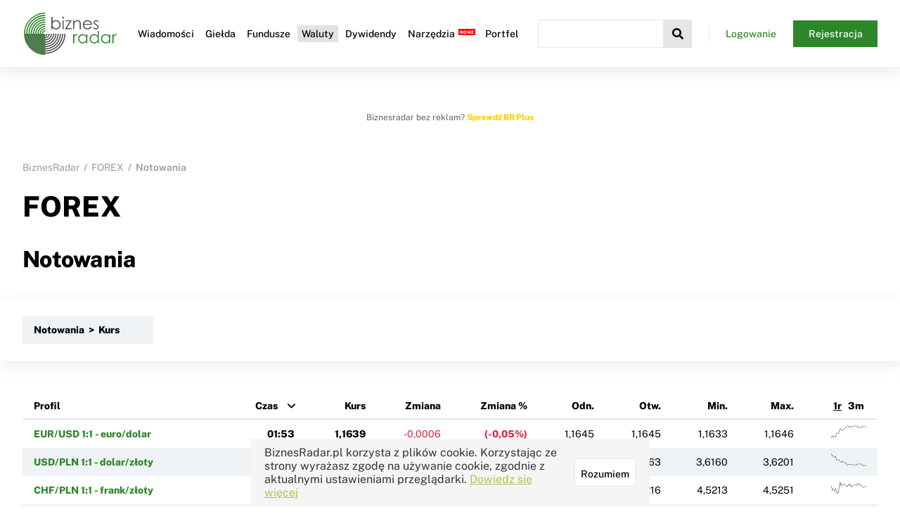

--- FILE ---
content_type: text/html; charset=UTF-8
request_url: https://www.biznesradar.pl/waluty/forex,1,2
body_size: 17198
content:
<!DOCTYPE html>
<html lang="pl">



<head>
    <meta charset="utf-8">
    <meta name="viewport" content="width=device-width, initial-scale=1.0">
    <title>FOREX - Notowania - BiznesRadar.pl</title>
        <meta name="description" content="Aktualne notowania par walutowych FOREX. Tabela z notowaniami. Kursy odświeżane automatycznie.">        <meta name="keywords" content="forex, notowania forex">        <link rel="canonical" href="http://www.biznesradar.pl/waluty/forex">
    <link rel="dns-prefetch" href="//adservice.google.com">
    <link rel="dns-prefetch" href="//adservice.google.pl">
    <link rel="dns-prefetch" href="//googleads.g.doubleclick.net">
    <link rel="dns-prefetch" href="//pagead2.googlesyndication.com">
    <link rel="dns-prefetch" href="//tpc.googlesyndication.com">
    <link rel="dns-prefetch" href="//www.googletagservices.com">
    <link rel="dns-prefetch" href="//connect.facebook.net">
    <link rel="dns-prefetch" href="//www.google-analytics.com">

    <link rel="preconnect" href="https://m.biznesradar.pl">

        <link rel="preload" href="/assets/fonts/gfonts/PublicSansNormalL.woff2" as="font" crossorigin="anonymous">
    <link rel="preload" href="/assets/fonts/gfonts/PublicSansNormalLExt.woff2" as="font" crossorigin="anonymous">
    <link rel="preload" href="/assets/fonts/font-awesome/fa-solid-900.woff2" as="font" crossorigin="anonymous">
    <link rel="preload" href="/assets/fonts/font-awesome/fa-brands-400.woff2" as="font" crossorigin="anonymous">
    <link rel="preload" href="/assets/fonts/font-awesome/fa-regular-400.woff2" as="font" crossorigin="anonymous">

    <link rel="icon" href="/assets/appicons/favicon.ico">
    <link rel="apple-touch-icon" sizes="57x57" href="/assets/appicons/apple-icon-57x57.png">
    <link rel="apple-touch-icon" sizes="60x60" href="/assets/appicons/apple-icon-60x60.png">
    <link rel="apple-touch-icon" sizes="72x72" href="/assets/appicons/apple-icon-72x72.png">
    <link rel="apple-touch-icon" sizes="76x76" href="/assets/appicons/apple-icon-76x76.png">
    <link rel="apple-touch-icon" sizes="114x114" href="/assets/appicons/apple-icon-114x114.png">
    <link rel="apple-touch-icon" sizes="120x120" href="/assets/appicons/apple-icon-120x120.png">
    <link rel="apple-touch-icon" sizes="144x144" href="/assets/appicons/apple-icon-144x144.png">
    <link rel="apple-touch-icon" sizes="152x152" href="/assets/appicons/apple-icon-152x152.png">
    <link rel="apple-touch-icon" sizes="180x180" href="/assets/appicons/apple-icon-180x180.png">
    <link rel="icon" type="image/png" sizes="192x192" href="/assets/appicons/android-icon-192x192.png">
    <link rel="icon" type="image/png" sizes="32x32" href="/assets/appicons/favicon-32x32.png">
    <link rel="icon" type="image/png" sizes="96x96" href="/assets/appicons/favicon-96x96.png">
    <link rel="icon" type="image/png" sizes="16x16" href="/assets/appicons/favicon-16x16.png">
    <link rel="manifest" href="/assets/appicons/manifest.json">
    <meta name="msapplication-TileColor" content="#ffffff">
    <meta name="msapplication-TileImage" content="/assets/appicons/ms-icon-144x144.png">
    <meta name="theme-color" content="#ffffff">
    
    <meta property="og:image"
        content="https://www.biznesradar.pl/assets/gfx/socials_default_img.png">
    <meta property="twitter:image"
        content="https://www.biznesradar.pl/assets/gfx/socials_default_img.png">
        <meta property="og:title" content="FOREX - Notowania">
        <meta property="twitter:title" content="FOREX - Notowania">
    
    
            <link rel="stylesheet" href="/assets/css/style.css?v=20251219-4" media="print" onload="this.media='all'">
            <style>
            body{font-family:'Public Sans', sans-serif;font-size:14px;color:#000;margin:0}::-moz-placeholder{color:#969BAA}::placeholder{color:#969BAA}a,a:visited,a:active{color:#000;text-decoration:none}.link,.link:visited,.link:active{color:#2D8728}.link--underline{text-decoration:underline}h1{font-weight:800;font-size:40px;line-height:48px;margin-top:0}@media (max-width: 1024px){h1{font-size:24px;line-height:32px}}h2{font-weight:800;font-size:32px;line-height:48px;margin:0 0 32px 0}@media (max-width: 1024px){h2{font-size:20px;line-height:32px;margin:0 0 16px 0}}h3{font-weight:800;font-size:28px;line-height:40px;margin-top:0}@media (max-width: 1024px){h3{font-size:18px;line-height:28px}}h4{font-weight:800;font-size:24px;line-height:36px;margin-top:0}@media (max-width: 1024px){h4{font-size:16px;line-height:24px}}h5{font-weight:800;font-size:18px;line-height:28px;margin-top:0}@media (max-width: 1024px){h5{font-size:14px;line-height:24px}}.title--big{font-weight:600;font-size:28px;line-height:40px;margin-top:0}@media (max-width: 1024px){.title--big{font-size:18px;line-height:28px}}.title--medium{font-weight:600;font-size:20px;line-height:30px;margin-top:0}@media (max-width: 1024px){.title--medium{font-size:16px;line-height:28px}}.title--small{font-weight:600;font-size:16px;line-height:24px;margin-top:0}@media (max-width: 1024px){.title--small{font-size:14px;line-height:24px}}select{font-family:'Public Sans', sans-serif;color:#000}button{color:#000}.color--black{color:#000}.color--grey{color:#969BAA}.color--greydark{color:#969BAA}.color--silver{color:#E2E8ED}.color--light{color:#F0F3F6}.color--white{color:#fff}.color--dark-blue{color:#17223E}.color--green{color:#2D8728}.color--light-green{color:rgba(45,135,40,0.1)}.color--red{color:#E0223E}.color--brplus{color:#FFD100}.background--black{background-color:#000}.background--grey{background-color:#969BAA}.background--greydark{background-color:#575C6F}.background--silver{background-color:#E2E8ED}.background--light{background-color:#F0F3F6}.background--white{background-color:#fff}.background--dark-blue{background-color:#17223E}.background--green{background-color:#2D8728}.background--light-green{background-color:rgba(45,135,40,0.1)}.background--red{background-color:#E0223E}.background--brplus{background-color:#FFD100}.background--notice{background-color:#EAF3E9}.background--hover{background-color:#FFFAE5}.hide{display:none}.show-desktop{display:block !important}.show-desktop--cell{display:table-cell !important}@media (max-width: 1024px){.show-desktop{display:none !important}}.show-mobile{display:none !important}@media (max-width: 1024px){.show-mobile{display:block !important}.show-mobile--cell{display:table-cell !important}}.overflow-scroll{overflow-x:auto;position:relative;max-width:100%}.overflow-scroll::after{transition:opacity 0.5s ease;opacity:0;content:" ";position:absolute;top:0;right:0;width:50px;height:100%;background:linear-gradient(90deg, rgba(255,255,255,0) 0%, rgba(149,149,149,0.3) 100%)}@media (min-width: 1025px){.overflow-scroll::after{display:none}}.overflow-scroll--show::after{opacity:1}.overflow-scroll--hide::after{display:none}.value--bold{font-weight:bold}.value--up{color:#2D8728}.value--down{color:#E0223E}.value--light{color:#969BAA}.value--int{white-space:nowrap}.value--date{white-space:nowrap}.value--float{white-space:nowrap}a.more{color:#2D8728;font-weight:bold;font-size:14px;display:block;margin-top:16px}a.more i{margin-left:14px}.more-c{text-align:right}@media (max-width: 639px){.more-c .button{width:100%}}.toast.toast--mod-cookie-desc{background-color:#F5F5F5;color:#333}@media (max-width: 1024px){.toast.toast--mod-cookie-desc{font-size:12px}}.push-blink{background:#FEFFD7 !important}.push-blink--up{background:#DAF2DE !important}.push-blink--down{background:#FFEDED !important}.brp-logo{background-image:url(/assets/gfx/brp.svg);background-repeat:no-repeat;background-size:cover;width:40px;height:40px;display:inline-block}.brp-logo--black{background-image:url(/assets/gfx/brp-b.svg)}.notice{padding:50px 20px;font-weight:bold;text-align:center;font-size:18px;background-color:#EAF3E9;border:1px solid #E0E0E0}.notice--mini{padding:20px;font-size:14px}.notice a,.notice a:visited,.notice a:active{color:#2D8728}dl{padding:20px 20px;background-color:#EAF3E9;border:1px solid #E0E0E0}dl dt{font-size:16px;font-weight:bold;margin:0 0 12px}dl dd{margin-left:0}dl dd img{max-width:100%}dl footer{margin-top:12px;color:#969BAA}blockquote{margin:12px 0;font-style:italic}.info-box{padding:20px;font-size:14px;background-color:#F0F3F6;border:1px solid #E0E0E0;display:flex;gap:12px}.info-box a,.info-box a:visited,.info-box a:active{color:#2D8728}.info-box .fa,.info-box .fas{color:#0080ff;font-size:18px}.indices-overview .maccordion.maccordion-quotes li .maccordion__label-content--default>div.quote{width:70px}.new:after,.premium:after,.beta:after{content:"NOWE";font-size:6px;font-weight:bold;color:#FFF;background-color:red;margin-left:3px;padding:1px 2px;position:relative;top:-5px;left:2px}.premium:after{content:"PREMIUM";background-color:#2D8728}.beta:after{content:"BETA"}h5.new:after{top:-15px;left:8px}#imgpopup{position:fixed;top:0;left:0;width:100%;height:100%;display:flex;align-items:center;justify-content:center;background-color:rgba(255,255,255,0.8);z-index:100000}#imgpopup i{position:absolute;right:32px;top:32px;font-size:48px}#imgpopup img{max-width:100%;max-height:100%}.social-icon{display:inline-block;width:40px;height:40px;border-radius:50%;background:#000;font-size:24px;display:flex;align-items:center;justify-content:center}.social-icon i{color:#FFF}.social-icon--twitter{background:#00ABF1}.social-icon--facebook{background:#39579A}.social-icon--linkedin{background:#0075AA}.breadcrumb ul{display:flex;list-style:none;padding:0;margin:0 0 24px}.breadcrumb ul li{color:#969BAA;font-weight:600}.breadcrumb ul li a{color:#969BAA;font-weight:normal}.breadcrumb li::before{content:"/";margin:0 6px}.breadcrumb li:first-child::before{content:"";margin:0}@media (max-width: 1024px){.breadcrumb{display:none}}.content-navi{padding-bottom:24px}.paid-content{background-image:url(/assets/gfx/paidcontent.png);background-repeat:no-repeat;background-size:cover;width:90px;height:18px;display:inline-block;position:relative;top:4px;opacity:0.7;margin:0 2px;cursor:pointer}.paid-content--short{width:45px}.paid-content--long{width:135px}.disclaimer{color:#969BAA;font-size:12px;margin:12px 0}.show-premium--inline,.show-hasnt-premium--inline{display:inline-block}.show-premium-1,.show-premium-2,.show-premium-3{display:none}.prem-1 .show-premium-1{display:block}.prem-1 .show-premium-1--inline{display:inline-block}.prem-2 .show-premium-2{display:block}.prem-2 .show-premium-2--inline{display:inline-block}.prem-3 .show-premium-3{display:block}.prem-3 .show-premium-3--inline{display:inline-block}.show-hasnt-premium-1,.show-hasnt-premium-2,.show-hasnt-premium-3{display:block}.show-hasnt-premium-1--inline,.show-hasnt-premium-2--inline,.show-hasnt-premium-3--inline{display:inline-block}.prem-1 .show-hasnt-premium-1{display:none}.prem-2 .show-hasnt-premium-2{display:none}.prem-3 .show-hasnt-premium-3{display:none}.premium-value{pointer-events:none;cursor:pointer}.premium-value>*{display:none}.premium-value::after{content:"";background-image:url(/assets/gfx/paidcontent.png);background-repeat:no-repeat;background-size:cover;display:inline-block;width:45px;height:18px;cursor:pointer;pointer-events:auto}.prem-1 .premium-value--1>*{display:inline-block}.prem-1 .premium-value--1::after{display:none}.prem-2 .premium-value--2>*{display:inline-block}.prem-2 .premium-value--2::after{display:none}.prem-3 .premium-value--3>*{display:inline-block}.prem-3 .premium-value--3::after{display:none}nav.full-width{position:relative;margin-bottom:48px}nav.full-width .full-width__content{padding:24px 0}nav.full-width .full-width__content::before{position:absolute;display:block;content:" ";width:100vw;height:100%;top:0;right:calc(0px - (100vw - 1290px)/2);z-index:-1;overflow-x:hidden;box-shadow:0 5px 20px 0 rgba(182,189,204,0.3)}@media (max-width: 1360px){nav.full-width .full-width__content::before{right:-32px}}@media (max-width: 1180px){nav.full-width .full-width__content::before{right:-16px}}@media (max-width: 639px){nav.full-width .full-width__content::before{display:none}}@media (max-width: 639px){nav.full-width{margin-bottom:16px}}.options{margin:24px 0;display:flex;gap:16px}.options--right{justify-content:flex-end}.indicator-icon{display:inline-block;width:16px;height:16px;border-radius:16px;background-color:#949494}.indicator-icon--buy-big{background-color:#007F46}.indicator-icon--sell-big{background-color:#FA1100}.indicator-icon--buy{background-color:#23C334}.indicator-icon--sell{background-color:#FF8412}.trendmarker-icon{display:inline-block;width:30px;height:16px}.trendmarker-icon---2{background-color:#FF0000}.trendmarker-icon---1{background-color:#FF7F7F}.trendmarker-icon--0{background-color:#FFF7D6}.trendmarker-icon--1{background-color:#7FD888}.trendmarker-icon--2{background-color:#007F0E}

.layout--standard{max-width:1275px;margin:0 auto;padding:56px 32px 48px}@media (max-width: 1180px){.layout--standard{padding:34px 16px 24px}}.layout-grid--2cols{max-width:1275px;margin:0 auto 56px;display:grid;grid-template-columns:1fr 300px;grid-gap:20px}.layout-grid--2cols .overflow-scroll{max-width:calc(100vw - 400px)}@media (max-width: 1024px){.layout-grid--2cols{display:block;margin:0 auto 24px}.layout-grid--2cols .overflow-scroll{max-width:100%}}

.content__wrapper{margin-top:96px}@media (max-width: 1180px){.content__wrapper{margin-top:72px}}header.header{position:fixed;top:0;left:0;width:100%;z-index:50000;background:#fff;border-bottom:1px solid #E2E8ED;box-shadow:0 5px 20px 0 rgba(182,189,204,0.3)}@media (min-width: 1181px){header.header.header--sticky .header__logo img{height:40px}}header.header .header__inner{max-width:1275px;margin:0 auto;display:flex;align-items:center;padding:16px 32px}header.header .header__menu-btn{display:none}header.header .header__logo{margin:0}header.header .header__logo img{display:block;height:64px;transition:height .5s ease}header.header .header__nav{z-index:2}header.header .header__nav .header__nav-close-btn{display:none}header.header .header__nav .header__nav-inner>ul{margin:0;list-style:none;display:flex;padding-left:20px;padding-right:20px}header.header .header__nav .header__nav-inner>ul>li{margin:0 2px}header.header .header__nav .header__nav-inner>ul>li>a,header.header .header__nav .header__nav-inner>ul>li>span{font-weight:500;font-size:14px;text-decoration:none;color:#000;display:inline-block;padding:4px 6px}@media (min-width: 1181px){header.header .header__nav .header__nav-inner>ul>li:hover>a,header.header .header__nav .header__nav-inner>ul>li:hover>span{background:#2D8728;color:#fff}}header.header .header__nav .header__nav-inner>ul>li.active>a,header.header .header__nav .header__nav-inner>ul>li.active>span{color:#000;background:#E2E2E2}header.header .header__nav .header__nav-inner>ul>li .nav__expand{min-width:200px;display:none;background:#fff;padding:8px 5px 5px 5px;box-shadow:5px 5px 5px 0px rgba(0,0,0,0.22)}header.header .header__nav .header__nav-inner>ul>li .nav__expand .nav__group{margin-bottom:16px}header.header .header__nav .header__nav-inner>ul>li .nav__expand .nav__label{font-weight:500;font-size:14px;border:1px solid #E2E8ED;display:block;padding:2px 8px;margin-bottom:8px}header.header .header__nav .header__nav-inner>ul>li .nav__expand ul{margin:0 0 10px 0;padding:0 10px}header.header .header__nav .header__nav-inner>ul>li .nav__expand ul li{margin:6px 0}header.header .header__nav .header__nav-inner>ul>li .nav__expand ul li a{text-decoration:none;color:#000;font-size:13px}@media (min-width: 1181px){header.header .header__nav .header__nav-inner>ul>li .nav__expand ul li a:hover{color:#2D8728;font-weight:bold}}@media (min-width: 1181px){header.header .header__nav .header__nav-inner>ul>li:hover .nav__expand{display:block;position:absolute}}header.header .header__nav .header__nav-inner>ul>li ul{margin:0;list-style:none}header.header .header__search{flex-grow:1;display:flex;position:relative;z-index:1}header.header .header__search .header__search-close-btn{display:none}header.header .header__search button{display:flex;justify-content:space-around;align-items:center;width:40px;min-width:40px;height:40px;background-color:#F0F3F6;border:none;font-size:16px;cursor:pointer}header.header .header__search input{opacity:0;width:100%;padding:0;overflow:hidden;outline:none}header.header .header__search.header__search--active .header__search-btn{background-color:#E6E6E6}header.header .header__search.header__search--active input{-webkit-appearance:textfield;margin-top:0;opacity:1;padding:10px;border-color:#E6E6E6;transition:width .5s ease}header.header .header__search.header__search--active .ac_results{display:block !important}header.header .header__search .ac_results{display:none !important;top:40px}header.header .header__profile{margin-left:24px;max-width:240px;z-index:2;display:flex}header.header .header__profile--logged{justify-content:space-between;align-items:center}header.header .header__profile--logged label{flex-grow:1;text-align:right;white-space:nowrap;overflow:hidden;text-overflow:ellipsis;background-image:url("[data-uri]");background-repeat:no-repeat;background-position:left 0 top 50%;padding-left:24px}header.header .header__profile--logged button{display:flex;justify-content:space-around;align-items:center;border:none;background:none;font-size:22px;cursor:pointer;margin-left:20px;max-width:32px}header.header .header__profile--notlogged .button{padding:12px 12px;width:120px}header.header .header__profile--notlogged .button:nth-child(1){background-image:url("[data-uri]");background-repeat:no-repeat;background-position:left 0 top 50%}@media (max-width: 1180px){header.header .header__inner{padding:16px;justify-content:space-between}header.header .header__menu-btn{display:flex;justify-content:space-around;align-items:center;width:40px;height:40px;background-color:#F0F3F6;border:none;font-size:16px;cursor:pointer;outline:none}header.header .header__nav{display:block;position:fixed;left:0;top:0;width:100%;height:100%;opacity:0;transition:opacity .5s ease;background:rgba(0,0,0,0.2);pointer-events:none}header.header .header__nav .header__nav-inner{transition:transform .5s ease;z-index:100;position:absolute;background:#fff;transform:translateX(-300px);left:0;top:0;width:75%;max-width:320px;height:100%;padding-top:120px;box-sizing:border-box}header.header .header__nav .header__nav-inner .header__nav-close-btn{display:block;border:none;background:none;font-size:22px;position:absolute;top:15px;right:10px;outline:none}header.header .header__nav .header__nav-inner>ul{display:block;overflow:auto;height:100%;padding:0}header.header .header__nav .header__nav-inner>ul>li{line-height:40px;margin:0}header.header .header__nav .header__nav-inner>ul>li>a,header.header .header__nav .header__nav-inner>ul>li>span:first-child{padding:0 24px 0 16px;font-size:18px;display:flex;justify-content:space-between;align-items:center}header.header .header__nav .header__nav-inner>ul>li>a::after,header.header .header__nav .header__nav-inner>ul>li>span:first-child::after{font-family:"Font Awesome 5 Free";font-weight:900;content:"\f105";transition:all 0.2s}header.header .header__nav .header__nav-inner>ul>li.expanded>a,header.header .header__nav .header__nav-inner>ul>li.expanded>span{background:linear-gradient(90deg, #349934 0%, #f2f2f2 100%);color:#fff}header.header .header__nav .header__nav-inner>ul>li.expanded>a::after,header.header .header__nav .header__nav-inner>ul>li.expanded>span::after{color:#2D8728;transform:rotate(90deg)}header.header .header__nav .header__nav-inner>ul>li.expanded>.nav__expand{display:block;box-shadow:none;padding:10px}header.header .header__nav .header__nav-inner>ul>li.expanded>.nav__expand ul li a{font-size:15px}header.header .header__nav .header__nav-inner>ul>li.expanded>.nav__expand .nav__group{margin-bottom:0}header.header .header__nav .header__nav-inner>ul>li.expanded>.nav__expand .nav__group .nav__label{font-size:18px;padding:0 15px;display:flex;justify-content:space-between;align-items:center}header.header .header__nav .header__nav-inner>ul>li.expanded>.nav__expand .nav__group .nav__label::after{font-family:"Font Awesome 5 Free";font-weight:900;content:"\f105";transition:all 0.2s}header.header .header__nav .header__nav-inner>ul>li.expanded>.nav__expand .nav__group ul{display:none}header.header .header__nav .header__nav-inner>ul>li.expanded>.nav__expand .nav__group.expanded .nav__label{color:#2D8728}header.header .header__nav .header__nav-inner>ul>li.expanded>.nav__expand .nav__group.expanded .nav__label::after{color:#2D8728;transform:rotate(90deg)}header.header .header__nav .header__nav-inner>ul>li.expanded>.nav__expand .nav__group.expanded ul{display:block}header.header .header__nav .header__nav-inner>ul>li.expanded>.nav__expand .nav__group.expanded ul li{padding-left:8px}header.header .header__nav .header__nav-inner>ul>li.no-expand>a::after,header.header .header__nav .header__nav-inner>ul>li.no-expand>span::after{display:none}header.header .header__nav .header__nav-inner>ul>li:last-child{margin-bottom:20px}header.header .header__profile{display:none}header.header .header__logo img{height:40px}header.header .header__search{flex-grow:0}header.header .header__search input{width:1px}header.header--search-mode{position:fixed;width:100%;height:100%;padding-top:40px}header.header--search-mode .header__inner{display:block}header.header--search-mode .header__menu-btn,header.header--search-mode .header__logo{display:none}header.header--search-mode .header__search{width:100%}header.header--search-mode .header__search .header__search-close-btn{font-size:22px;display:block;position:fixed;top:10px;right:10px;background:none}header.header--search-mode .header__search--active input{width:100%}header.header--menu-mode .header__nav{opacity:1;pointer-events:auto}header.header--menu-mode .header__nav .header__nav-inner{transform:translateX(0)}@-webkit-keyframes fadeIn{0%{opacity:0}100%{opacity:1}}@keyframes fadeIn{0%{opacity:0}100%{opacity:1}}header.header--menu-mode .header__profile{display:flex;position:fixed;margin:0;left:0;top:60px;max-width:320px;width:75%;padding:0 16px;box-sizing:border-box;-webkit-animation:fadeIn 1s ease-in;animation:fadeIn 1s ease-in;border-bottom:1px solid #E2E8ED;padding-bottom:16px}header.header--menu-mode .header__profile--logged label{background:none;text-align:left;padding-left:0}header.header--menu-mode .header__profile--notlogged{justify-content:space-between}header.header--menu-mode .header__profile--notlogged .button:nth-child(1){background:none}.search-mode .ac_results{max-height:calc(100vh - 140px)}.search-mode .ac_results ul{max-height:calc(100vh - 140px) !important}.menu-mode{overflow:hidden;max-width:100%}}
        </style>
    
    <script src="/user-data/"></script>
    <script>
        var serviceRootDomain = 'biznesradar.pl';
        "use strict";function _typeof(t){return(_typeof="function"==typeof Symbol&&"symbol"==typeof Symbol.iterator?function(t){return typeof t}:function(t){return t&&"function"==typeof Symbol&&t.constructor===Symbol&&t!==Symbol.prototype?"symbol":typeof t})(t)}var runtime=function(t){var e=Object.prototype,r=e.hasOwnProperty,n=Object.defineProperty||function(t,e,r){t[e]=r.value},o="function"==typeof Symbol?Symbol:{},i=o.iterator||"@@iterator",a=o.asyncIterator||"@@asyncIterator",c=o.toStringTag||"@@toStringTag";function u(t,e,r){return Object.defineProperty(t,e,{value:r,enumerable:!0,configurable:!0,writable:!0}),t[e]}try{u({},"")}catch(t){u=function(t,e,r){return t[e]=r}}function f(t,e,r,o){var i=e&&e.prototype instanceof s?e:s,a=Object.create(i.prototype),c=new j(o||[]);return n(a,"_invoke",{value:L(t,r,c)}),a}function l(t,e,r){try{return{type:"normal",arg:t.call(e,r)}}catch(t){return{type:"throw",arg:t}}}t.wrap=f;var h={};function s(){}function p(){}function y(){}var d={};u(d,i,(function(){return this}));var v=Object.getPrototypeOf,g=v&&v(v(O([])));g&&g!==e&&r.call(g,i)&&(d=g);var m=y.prototype=s.prototype=Object.create(d);function w(t){["next","throw","return"].forEach((function(e){u(t,e,(function(t){return this._invoke(e,t)}))}))}function b(t,e){var o;n(this,"_invoke",{value:function(n,i){function a(){return new e((function(o,a){!function n(o,i,a,c){var u=l(t[o],t,i);if("throw"!==u.type){var f=u.arg,h=f.value;return h&&"object"===_typeof(h)&&r.call(h,"__await")?e.resolve(h.__await).then((function(t){n("next",t,a,c)}),(function(t){n("throw",t,a,c)})):e.resolve(h).then((function(t){f.value=t,a(f)}),(function(t){return n("throw",t,a,c)}))}c(u.arg)}(n,i,o,a)}))}return o=o?o.then(a,a):a()}})}function L(t,e,r){var n="suspendedStart";return function(o,i){if("executing"===n)throw new Error("Generator is already running");if("completed"===n){if("throw"===o)throw i;return{value:void 0,done:!0}}for(r.method=o,r.arg=i;;){var a=r.delegate;if(a){var c=x(a,r);if(c){if(c===h)continue;return c}}if("next"===r.method)r.sent=r._sent=r.arg;else if("throw"===r.method){if("suspendedStart"===n)throw n="completed",r.arg;r.dispatchException(r.arg)}else"return"===r.method&&r.abrupt("return",r.arg);n="executing";var u=l(t,e,r);if("normal"===u.type){if(n=r.done?"completed":"suspendedYield",u.arg===h)continue;return{value:u.arg,done:r.done}}"throw"===u.type&&(n="completed",r.method="throw",r.arg=u.arg)}}}function x(t,e){var r=e.method,n=t.iterator[r];if(void 0===n)return e.delegate=null,"throw"===r&&t.iterator.return&&(e.method="return",e.arg=void 0,x(t,e),"throw"===e.method)?h:("return"!==r&&(e.method="throw",e.arg=new TypeError("The iterator does not provide a '"+r+"' method")),h);var o=l(n,t.iterator,e.arg);if("throw"===o.type)return e.method="throw",e.arg=o.arg,e.delegate=null,h;var i=o.arg;return i?i.done?(e[t.resultName]=i.value,e.next=t.nextLoc,"return"!==e.method&&(e.method="next",e.arg=void 0),e.delegate=null,h):i:(e.method="throw",e.arg=new TypeError("iterator result is not an object"),e.delegate=null,h)}function E(t){var e={tryLoc:t[0]};1 in t&&(e.catchLoc=t[1]),2 in t&&(e.finallyLoc=t[2],e.afterLoc=t[3]),this.tryEntries.push(e)}function _(t){var e=t.completion||{};e.type="normal",delete e.arg,t.completion=e}function j(t){this.tryEntries=[{tryLoc:"root"}],t.forEach(E,this),this.reset(!0)}function O(t){if(null!=t){var e=t[i];if(e)return e.call(t);if("function"==typeof t.next)return t;if(!isNaN(t.length)){var n=-1,o=function e(){for(;++n<t.length;)if(r.call(t,n))return e.value=t[n],e.done=!1,e;return e.value=void 0,e.done=!0,e};return o.next=o}}throw new TypeError(_typeof(t)+" is not iterable")}return p.prototype=y,n(m,"constructor",{value:y,configurable:!0}),n(y,"constructor",{value:p,configurable:!0}),p.displayName=u(y,c,"GeneratorFunction"),t.isGeneratorFunction=function(t){var e="function"==typeof t&&t.constructor;return!!e&&(e===p||"GeneratorFunction"===(e.displayName||e.name))},t.mark=function(t){return Object.setPrototypeOf?Object.setPrototypeOf(t,y):(t.__proto__=y,u(t,c,"GeneratorFunction")),t.prototype=Object.create(m),t},t.awrap=function(t){return{__await:t}},w(b.prototype),u(b.prototype,a,(function(){return this})),t.AsyncIterator=b,t.async=function(e,r,n,o,i){void 0===i&&(i=Promise);var a=new b(f(e,r,n,o),i);return t.isGeneratorFunction(r)?a:a.next().then((function(t){return t.done?t.value:a.next()}))},w(m),u(m,c,"Generator"),u(m,i,(function(){return this})),u(m,"toString",(function(){return"[object Generator]"})),t.keys=function(t){var e=Object(t),r=[];for(var n in e)r.push(n);return r.reverse(),function t(){for(;r.length;){var n=r.pop();if(n in e)return t.value=n,t.done=!1,t}return t.done=!0,t}},t.values=O,j.prototype={constructor:j,reset:function(t){if(this.prev=0,this.next=0,this.sent=this._sent=void 0,this.done=!1,this.delegate=null,this.method="next",this.arg=void 0,this.tryEntries.forEach(_),!t)for(var e in this)"t"===e.charAt(0)&&r.call(this,e)&&!isNaN(+e.slice(1))&&(this[e]=void 0)},stop:function(){this.done=!0;var t=this.tryEntries[0].completion;if("throw"===t.type)throw t.arg;return this.rval},dispatchException:function(t){if(this.done)throw t;var e=this;function n(r,n){return a.type="throw",a.arg=t,e.next=r,n&&(e.method="next",e.arg=void 0),!!n}for(var o=this.tryEntries.length-1;o>=0;--o){var i=this.tryEntries[o],a=i.completion;if("root"===i.tryLoc)return n("end");if(i.tryLoc<=this.prev){var c=r.call(i,"catchLoc"),u=r.call(i,"finallyLoc");if(c&&u){if(this.prev<i.catchLoc)return n(i.catchLoc,!0);if(this.prev<i.finallyLoc)return n(i.finallyLoc)}else if(c){if(this.prev<i.catchLoc)return n(i.catchLoc,!0)}else{if(!u)throw new Error("try statement without catch or finally");if(this.prev<i.finallyLoc)return n(i.finallyLoc)}}}},abrupt:function(t,e){for(var n=this.tryEntries.length-1;n>=0;--n){var o=this.tryEntries[n];if(o.tryLoc<=this.prev&&r.call(o,"finallyLoc")&&this.prev<o.finallyLoc){var i=o;break}}i&&("break"===t||"continue"===t)&&i.tryLoc<=e&&e<=i.finallyLoc&&(i=null);var a=i?i.completion:{};return a.type=t,a.arg=e,i?(this.method="next",this.next=i.finallyLoc,h):this.complete(a)},complete:function(t,e){if("throw"===t.type)throw t.arg;return"break"===t.type||"continue"===t.type?this.next=t.arg:"return"===t.type?(this.rval=this.arg=t.arg,this.method="return",this.next="end"):"normal"===t.type&&e&&(this.next=e),h},finish:function(t){for(var e=this.tryEntries.length-1;e>=0;--e){var r=this.tryEntries[e];if(r.finallyLoc===t)return this.complete(r.completion,r.afterLoc),_(r),h}},catch:function(t){for(var e=this.tryEntries.length-1;e>=0;--e){var r=this.tryEntries[e];if(r.tryLoc===t){var n=r.completion;if("throw"===n.type){var o=n.arg;_(r)}return o}}throw new Error("illegal catch attempt")},delegateYield:function(t,e,r){return this.delegate={iterator:O(t),resultName:e,nextLoc:r},"next"===this.method&&(this.arg=void 0),h}},t}("object"===("undefined"==typeof module?"undefined":_typeof(module))?module.exports:{});try{regeneratorRuntime=runtime}catch(t){"object"===("undefined"==typeof globalThis?"undefined":_typeof(globalThis))?globalThis.regeneratorRuntime=runtime:Function("r","regeneratorRuntime = r")(runtime)}
"use strict";function _createForOfIteratorHelper(t,r){var e="undefined"!=typeof Symbol&&t[Symbol.iterator]||t["@@iterator"];if(!e){if(Array.isArray(t)||(e=_unsupportedIterableToArray(t))||r&&t&&"number"==typeof t.length){e&&(t=e);var n=0,o=function(){};return{s:o,n:function(){return n>=t.length?{done:!0}:{done:!1,value:t[n++]}},e:function(t){throw t},f:o}}throw new TypeError("Invalid attempt to iterate non-iterable instance.\nIn order to be iterable, non-array objects must have a [Symbol.iterator]() method.")}var c,a=!0,u=!1;return{s:function(){e=e.call(t)},n:function(){var t=e.next();return a=t.done,t},e:function(t){u=!0,c=t},f:function(){try{a||null==e.return||e.return()}finally{if(u)throw c}}}}function _unsupportedIterableToArray(t,r){if(t){if("string"==typeof t)return _arrayLikeToArray(t,r);var e=Object.prototype.toString.call(t).slice(8,-1);return"Object"===e&&t.constructor&&(e=t.constructor.name),"Map"===e||"Set"===e?Array.from(t):"Arguments"===e||/^(?:Ui|I)nt(?:8|16|32)(?:Clamped)?Array$/.test(e)?_arrayLikeToArray(t,r):void 0}}function _arrayLikeToArray(t,r){(null==r||r>t.length)&&(r=t.length);for(var e=0,n=new Array(r);e<r;e++)n[e]=t[e];return n}var initFunctions={checkProductAccess:function(t){var r=Array.isArray(t)?t:[t];if(account.products){var e,n=_createForOfIteratorHelper(r);try{for(n.s();!(e=n.n()).done;){var o=e.value;for(var c in account.products)if(account.products[c].product.OID==o&&account.products[c].access)for(var a in account.products[c].access)if(account.products[c].access[a].Active)return!0}}catch(t){n.e(t)}finally{n.f()}}return!1},bodyWrapperOpen:function(){var t=[];"undefined"!=typeof account&&(account.oid&&t.push("logged"),this.checkProductAccess(1)&&t.push("prem-1"),this.checkProductAccess(2)&&(t.push("prem-2"),t.push("adf")),this.checkProductAccess(3)&&(t.push("prem-3"),t.push("adf")),account.wallets&&account.wallets.length>1&&t.push("hw")),document.write('<div id="main-props" class="'+t.join(" ")+'">')},bodyWrapperClose:function(){document.write("</div>")}};initFunctions.checkProductAccess([2,3])&&(window.DAD=!0),document.addEventListener("DOMContentLoaded",(function(t){initFunctions.checkProductAccess([1,2,3])||fetch(new Request("https://pagead2.googlesyndication.com/pagead/js/adsbygoogle.js",{method:"HEAD",mode:"no-cors"})).catch((function(t){document.getElementById("main-props").classList.add("adb")}))}));    </script>

    <script>
	if(!window.DAD){
		var gdfp_async = true;
			var _dfp_sd = "";
		_dfp_sd += "googletag.defineSlot('/60562554/New_BiznesRadar.pl_300x250', [[970,250],[750,300],[750,200],[750,100],[728,90],[468,60],[300,250],[320,50],[320,100]], 'div-gpt-ad-7218872472-0').defineSizeMapping(googletag.sizeMapping().addSize([1024,0], [[970,250],[750,300],[750,200],[750,100],[728,90],[468,60]]).addSize([768,0], [[750,300],[750,200],[750,100],[728,90],[468,60]]).addSize([320,0], [[300,250],[320,50],[320,100]]).addSize([0,0], [[300,250],[320,50],[320,100]]).build()).setTargeting('br_channel', 'PROFILE').setTargeting('br_source', 'FOREX').addService(googletag.pubads());\r\n";
		_dfp_sd += "googletag.defineSlot('/60562554/BR_glowna_billboard2', [[970,250],[750,300],[750,200],[750,100],[728,90],[468,60],[300,250],[320,50],[320,100]], 'div-gpt-ad-2182246531-1').defineSizeMapping(googletag.sizeMapping().addSize([1024,0], [[970,250],[750,300],[750,200],[750,100],[728,90],[468,60]]).addSize([768,0], [[750,300],[750,200],[750,100],[728,90],[468,60]]).addSize([320,0], [[300,250],[320,50],[320,100]]).addSize([0,0], [[300,250],[320,50],[320,100]]).build()).setTargeting('br_channel', 'PROFILE').setTargeting('br_source', 'FOREX').addService(googletag.pubads());\r\n";
		if(gdfp_async){
			var _dfp_h = ""
				+"<sc" + "ript>\r\n"
				+"var googletag = googletag || {};\r\n"
				+"googletag.cmd = googletag.cmd || [];\r\n"
				+"(function() {\r\n"
				+"var gads = document.createElement('script');\r\n"
				+"gads.async = true;\r\n"
				+"gads.type = 'text/javascript';\r\n"
				+"var useSSL = 'https:' == document.location.protocol;\r\n"
				+"gads.src = (useSSL ? 'https:' : 'http:') +\r\n"
				+"'//www.googletagservices.com/tag/js/gpt.js';\r\n"
				+"var node = document.getElementsByTagName('script')[0];\r\n"
				+"node.parentNode.insertBefore(gads, node);\r\n"
				+"})();\r\n"
				+"</scr" + "ipt>\r\n"
				+"<scr" + "ipt type=\"text/javascript\">\r\n"
				+"googletag.cmd.push(function() {\r\n"
				+ _dfp_sd
				+"googletag.pubads().enableSingleRequest();\r\n"
				+"googletag.pubads().collapseEmptyDivs();\r\n"
				+"googletag.enableServices();\r\n"
				+"})\r\n"
				+"</scr" + "ipt>";
			document.write(_dfp_h);
		} else {
			var _dfp_h = ""
				+"<scr" + "ipt type=\"text/javascript\">\r\n"
				+"(function() {\r\n"
				+"var useSSL = 'https:' == document.location.protocol;\r\n"
				+"var src = (useSSL ? 'https:' : 'http:') +\r\n"
				+"'//www.googletagservices.com/tag/js/gpt.js';\r\n"
				+"document.write('<scr' + 'ipt src=\"' + src + '\"></scr' + 'ipt>');\r\n"
				+"})();\r\n"
				+"</scr" + "ipt>";
			document.write(_dfp_h);
		}
	}
	else{
		googletag = undefinedgoogletag = {display: function(){},pubads: function(){return {enableSyncRendering: function(){},enableSingleRequest: function(){}}}, enableServices: function(){}}; 
	}
</script>

    
    <script>
        function _gu(){
        if (typeof account != 'undefined' && account.oid) return account.oid;
        var _c = document.cookie.match(RegExp('(?:^|;\\s*)_ga=([^;]*)'));
        if (_c) return "GA_" + _c[1].split('.')[2] || "";
        return "";
        }
        dataLayer = [{
        'dimension1': (typeof account != 'undefined' && account.oid ? 'YES' : 'NO'),
        'dimension3': (typeof _advertising != 'undefined' ? 'NO' : 'YES'),
        'dimension5': 'YES',
                        'UserLogged': (typeof account != 'undefined' && account.oid ? 'Yes' : 'No'),
        'Authentication': (typeof account != 'undefined' && account.oid ? (account.service == 'SE' ? 'standard' :
            'social') : ''),
        'User': '' + _gu(),
        'PageType': 'other',
'PremiumContent': 'No',
'PageSubCategory': 'ND',
'PageCategory': 'Waluty',

        }];
    </script>
    <!-- Google Tag Manager -->
<script>(function(w,d,s,l,i){w[l]=w[l]||[];w[l].push({'gtm.start': new Date().getTime(),event:'gtm.js'});var f=d.getElementsByTagName(s)[0], j=d.createElement(s),dl=l!='dataLayer'?'&l='+l:'';j.async=true;j.src='https://www.googletagmanager.com/gtm.js?id='+i+dl;f.parentNode.insertBefore(j,f);})(window,document,'script','dataLayer','GTM-MJF7SFF');</script>
<!-- End Google Tag Manager -->    <script>
                if(!window.DAD){
        document.write('<scr' +
            'ipt async src="//cmp.optad360.io/items/cca73bed-93b4-4906-a585-809b066e5798.min.js"></scr' + 'ipt>');
        }
    </script>
</head>

<body class="page-waluty"><script>
	if(!gdfp_async){
		var _dfp_h = ""
			+"<scr" + "ipt>\r\n"
			+ _dfp_sd
			+"googletag.pubads().enableSyncRendering();\r\n"
			+"googletag.pubads().enableSingleRequest();\r\n"
			+"googletag.enableServices();\r\n"
			+"</scr" + "ipt>";
		document.write(_dfp_h);
	}
</script>

    <script>
                if(!window.DAD){
        document.write('<scr' +
            'ipt async src="//get.optad360.io/sf/43fa4186-41d3-11e8-a7ed-06048607e8f8/plugin.min.js"></scr' + 'ipt>'
        );
        }
    </script>

    <script>
        initFunctions.bodyWrapperOpen();
    </script>

            <header class="header js-header">

    <div class="header__inner">

        <button class="button--icon-only header__menu-btn js-header__menu-btn" title="Menu"><i class="fas fa-bars"></i></button>

                    <div class="header__logo"><a href="/"><img src="/assets/gfx/logo.svg" alt="BiznesRadar.pl"></a></div>
        
        <nav class="header__nav js-header__nav">
            <div class="header__nav-inner js-header__nav-inner">
                <button class="header__nav-close-btn js-header__nav-close-btn" title="Znajdź instrument"><i class="fas fa-times"></i></button>
                <ul>
                    <li itemtype="http://schema.org/SiteNavigationElement" itemscope="" class="">
                        <a href="/artykuly/">Wiadomości</a>
                        <div class="nav__expand">
                            <ul>
                                <li itemprop="name"><a itemprop="url" href="/komentarze-gieldowe/">Komentarze giełdowe</a></li>
                                <li itemprop="name"><a itemprop="url" href="/news-archive/2,1">Komunikaty ESPI/EBI</a></li>
                                <li itemprop="name"><a itemprop="url" href="/artykuly/">Najważniejsze wiadomości</a></li>
                            </ul>
                        </div>
                    </li>
                    
                    <li itemtype="http://schema.org/SiteNavigationElement" itemscope="" class="">
                        <a href="/gielda/akcje_gpw">Giełda</a>
                        <div class="nav__expand">
                            <div class="nav__group js-nav__group">
                                <span class="nav__label"><span>GPW</span></span>
                                <ul>
                                    <li itemprop="name"><a itemprop="url" href="/gielda/akcje_gpw" title="Notowania akcji GPW">Akcje GPW</a></li>
                                    <li itemprop="name"><a itemprop="url" href="/gielda/newconnect" title="Notowania akcji NewConnect">Akcje NewConnect</a></li>
                                    <li itemprop="name"><a itemprop="url" href="/gielda/akcje_globalconnect" title="Notowania akcji GlobalConnect">Akcje GlobalConnect</a></li>
                                    <li itemprop="name"><a itemprop="url" href="/gielda/certyfikaty_inwestycyjne" title="Notowania certyfikatów inwestycyjnych">Certyfikaty inwestycyjne</a></li>
                                    <li itemprop="name"><a itemprop="url" href="/gielda/etf" title="Notowania ETF GPW">ETF</a></li>
                                    <li itemprop="name"><a itemprop="url" href="/gielda/indeksy" title="Notowania indeksów GPW">Indeksy</a></li>
                                    <li itemprop="name"><a itemprop="url" href="/gielda/pochodne_kontrakty" title="Notowania kontraktów terminowych GPW">Kontrakty terminowe</a></li>
                                    <li itemprop="name"><a itemprop="url" href="/gielda/obligacje" title="Notowania obligacji rynku Catalyst GPW">Obligacje</a></li>
                                    <li itemprop="name"><a itemprop="url" href="/gielda/pochodne_opcje" title="Notowania kontraktów opcyjnych GPW">Opcje</a></li>
                                    <li itemprop="name"><a itemprop="url" href="/gielda/strukturyzowane" title="Notowania produktów strukturyzowanych">Strukturyzowane</a></li>
                                    <li itemprop="name"><a itemprop="url" href="/gielda/warranty" title="Notowania warratnów GPW">Warranty</a></li>
                                </ul>
                            </div>
                            <div class="nav__group js-nav__group">
                                <span class="nav__label"><span>Komponenty</span></span>
                                <ul>
                                    <li itemprop="name"><a itemprop="url" href="/gielda/indeks:mWIG40" title="Notowania spółek z indeksu mWIG40">mWIG40</a></li>
                                    <li itemprop="name"><a itemprop="url" href="/gielda/indeks:sWIG80" title="Notowania spółek z indeksu sWIG80">sWIG80</a></li>
                                    <li itemprop="name"><a itemprop="url" href="/gielda/indeks:WIG20" title="Notowania spółek z indeksu WIG20">WIG20</a></li>
                                    <li itemprop="name"><a itemprop="url" href="/gielda/indeks:WIG30" title="Notowania spółek z indeksu WIG30">WIG30</a></li>
                                </ul>
                            </div>
                            <div class="nav__group js-nav__group">
                                <span class="nav__label"><span>Świat</span></span>
                                <ul>
                                    <li itemprop="name"><a itemprop="url" href="/gielda/indeksy_swiatowe" title="Notowania indeksów zagranicznych">Indeksy światowe</a></li>
                                    <li itemprop="name"><a itemprop="url" href="/gielda/towary" title="Notowania kontaktów terminowych na towary i surowce">Towary</a></li>
                                    <li itemprop="name"><a itemprop="url" href="/gielda/akcje_zagraniczne" title="Notowania akcji zagranicznych">Akcje zagraniczne</a></li>
                                </ul>
                            </div>
                        </div>
                    </li>
                    
                    <li itemtype="http://schema.org/SiteNavigationElement" itemscope="" class="">
                        <a href="/fundusze/krajowe-akcji" title="Fundusze inwestycyjne">Fundusze</a>
                        <div class="nav__expand nav__expand--force">
                            <div class="nav__group js-nav__group">
                                <span class="nav__label"><span>TFI</span></span>
                                <ul>
                                    <li itemprop="name"><a itemprop="url" href="/fundusze/krajowe-akcji" title="Fundusze inwestycyjne krajowe Akcji polskich">Akcji polskich</a></li>
                                    <li itemprop="name"><a itemprop="url" href="/fundusze/krajowe-akcji-rynkow-zagranicznych" title="Fundusze inwestycyjne krajowe Akcji rynków zagranicznych">Akcji rynków zagranicznych</a></li>   
                                    <li itemprop="name"><a itemprop="url" href="/fundusze/krajowe-rynku-pienieznego" title="Fundusze inwestycyjne krajowe Gotówkowe i pieniężne">Gotówkowe i pieniężne</a></li>
                                    <li itemprop="name"><a itemprop="url" href="/fundusze/krajowe-inne" title="Fundusze inwestycyjne krajowe Inne">Inne</a></li>
                                                                        <li itemprop="name"><a itemprop="url" href="/fundusze/krajowe-papierow-dluznych" title="Fundusze inwestycyjne krajowe Papierów dłużnych">Papierów dłużnych</a></li>
                                    <li itemprop="name"><a itemprop="url" href="/fundusze/ppk" title="Fundusze inwestycyjne krajowe PPK zdefiniowanej daty">PPK zdefiniowanej daty</a></li>   
                                    <li itemprop="name"><a itemprop="url" href="/fundusze/krajowe-stabilnego-wzrostu" title="Fundusze inwestycyjne krajowe Stabilnego wzrostu">Stabilnego wzrostu</a></li>
                                    <li itemprop="name"><a itemprop="url" href="/fundusze/krajowe-zrownowazone" title="Fundusze inwestycyjne krajowe Zrównoważone">Zrównoważone</a></li>
                                                                    </ul>
                            </div>
                            <div class="nav__group js-nav__group">
                                <span class="nav__label"><span>Zagraniczne</span></span>
                                <ul>
                                    <li itemprop="name"><a itemprop="url" href="/fundusze/zagraniczne-akcji" title="Fundusze inwestycyjne zagraniczne Akcji">Akcji</a></li>
                                    <li itemprop="name"><a itemprop="url" href="/fundusze/zagraniczne-inne" title="Fundusze inwestycyjne zagraniczne Inne">Inne</a></li>
                                    <li itemprop="name"><a itemprop="url" href="/fundusze/zagraniczne-mieszane" title="Fundusze inwestycyjne zagraniczne Mieszane">Mieszane</a></li>
                                    <li itemprop="name"><a itemprop="url" href="/fundusze/zagraniczne-ochrony-kapitalu" title="Fundusze inwestycyjne zagraniczne Ochrony kapitału">Ochrony kapitału</a></li>
                                    <li itemprop="name"><a itemprop="url" href="/fundusze/zagraniczne-papierow-dluznych" title="Fundusze inwestycyjne zagraniczne Papierów dłużnych">Papierów dłużnych</a></li>
                                    <li itemprop="name"><a itemprop="url" href="/fundusze/zagraniczne-rynku-pienieznego" title="Fundusze inwestycyjne zagraniczne Rynku pieniężnego">Rynku pieniężnego</a></li>
                                                                    </ul>
                            </div>
                            <div class="nav__group js-nav__group">
                                <span class="nav__label"><span>OFE</span></span>
                                <ul>
                                    <li itemprop="name"><a itemprop="url" href="/fundusze/ofe" title="Otwarte Fundusze Emerytalne">OFE</a></li>
                                </ul>
                            </div>
                        </div>
                    </li>

                    <li itemtype="http://schema.org/SiteNavigationElement" itemscope="" class=" active">
                        <a href="/waluty/forex" title="Notowania walut">Waluty</a>
                        <div class="nav__expand">
                            <ul>
                                <li itemprop="name"><a itemprop="url" href="/waluty/forex" title="Notowania FOREX">FOREX</a></li>
                                <li itemprop="name"><a itemprop="url" href="/waluty/bitcoin" title="Notowania kryptowalut">Kryptowaluty</a></li>
                                <li itemprop="name"><a itemprop="url" href="/waluty/nbp" title="Kursy walut NBP">NBP</a></li>
                                <li itemprop="name"><a itemprop="url" href="/stopy-procentowe/" title="Stopy procentowe NBP">Stopy procentowe</a></li>
                            </ul>
                        </div>
                    </li>

                    <li itemtype="http://schema.org/SiteNavigationElement" itemscope="" class="no-expand" >
                        <a itemprop="url" href="/dywidendy/" title="Dywidendy">Dywidendy</a>
                    </li>

                    <li itemtype="http://schema.org/SiteNavigationElement" itemscope="" class="">
                        <span><span class="new">Narzędzia</span></span>
                        <div class="nav__expand">
                            <div class="nav__group js-nav__group">
                                <span class="nav__label"><span>Akcje</span></span>
                                <ul>
                                    <li itemprop="name"><a itemprop="url" href="/dynamika-obrotow/" title="Dynamika obrotów akcji GPW i NewConnect">Dynamika obrotów GPW</a></li>
                                    <li itemprop="name"><a itemprop="url" href="/formacje-swiecowe/" title="Formacje świecowe">Formacje świecowe</a></li>
                                    <li itemprop="name" class="new"><a itemprop="url" href="/kalendarium/" title="Kalendarium">Kalendarium</a></li>
                                    <li itemprop="name"><a itemprop="url" href="/minmax/" title="Nowe maksima/minima">Nowe maksima/minima</a></li>
                                    <li itemprop="name" class="new"><a itemprop="url" href="/portfele-tfi/" title="Portfele TFI">Portfele TFI</a></li>
                                    <li itemprop="name"><a itemprop="url" href="/symbols-rank/" title="Ranking popularności spółek">Ranking popularności spółek</a></li>
                                    <li itemprop="name"><a itemprop="url" href="/rekomendacje/" title="Rekomendacje giełdowe">Rekomendacje</a></li>
                                    <li itemprop="name"><a itemprop="url" href="/skaner-akcji/" title="Skaner akcji GPW">Skaner akcji GPW</a></li>
                                    <li itemprop="name"><a itemprop="url" href="/statystyka-sesji/" title="Statystyka sesji GPW">Statystyka sesji GPW</a></li>
                                                                        <li itemprop="name"><a itemprop="url" href="/branze/" title="Stopy zwrotu z podziełem na branże">Stopy zwrotu z podziełem na branże</a></li>
                                    <li itemprop="name"><a itemprop="url" href="/sygnaly-analizy-technicznej/" title="Sygnały analizy technicznej">Sygnały analizy technicznej</a></li>
                                    <li itemprop="name"><a itemprop="url" href="/trendy/" title="Trendy">Trendy</a></li>
                                    <li itemprop="name" class="new"><a itemprop="url" href="/transakcje-insiderow/" title="Transakcje insiderów">Transakcje insiderów</a></li>
                                    <li itemprop="name" class="new"><a itemprop="url" href="/transakcje-pakietowe/" title="Transakcje pakietowe">Transakcje pakietowe</a></li>
                                </ul>
                            </div>
                            <div class="nav__group js-nav__group">
                                <span class="nav__label"><span>Fundusze</span></span>
                                <ul>
                                    <li itemprop="name"><a itemprop="url" href="/symbols-rank/funds" title="Ranking popularności funduszy">Ranking popularności funduszy</a></li>
                                </ul>
                            </div>
                            <div class="nav__group js-nav__group">
                                <span class="nav__label"><span>Inne</span></span>
                                <ul>
                                    <li itemprop="name"><a itemprop="url" href="/wskazniki-makroekonomiczne/" title="Wskaźniki makroekonomiczne">Dane makro</a></li>
                                    <li itemprop="name"><a itemprop="url" href="/trendomierz/" title="Trendomierz" onclick="return Account.loginRequired()">Trendomierz</a></li>
                                </ul>
                            </div>
                        </div>
                    </li>

                    <li itemtype="http://schema.org/SiteNavigationElement" itemscope="" class="">
                        <a href="/portfele/">Portfel</a>
                        <div class="nav__expand">
                            <ul>
                                <li itemprop="name"><a itemprop="url" href="/alerts/" title="Alerty" onclick="return Account.loginRequired()">Alerty</a></li>
                                <li itemprop="name"><a itemprop="url" href="/portfele/" title="Portfele">Portfele</a></li>
                            </ul>
                        </div>
                    </li>
                    
                </ul>
            </div>
        </nav>


        <div class="header__search js-header__search">
            <button class="header__search-close-btn js-header__search-close-bt" title="Zamknij"><i class="fas fa-times"></i></button>
            <input class="form__input" type="search" autocomplete="off" id="js-search" style="font-size: 16px;"> 
            <button class="button--icon-only js-header__search-btn header__search-btn" title="Znajdź instrument"><i class="fas fa-search"></i></button>
        </div>

        <div class="header__profile js-header__profile"></div>

    </div>

</header>
                    <div class="content__wrapper">
                <main class="content__inner">
                                        <div class="layout layout--standard profiles-list">

        <div class="ac ac--billboard"><div class="ac__inner"><div class="ac__c"><div class="adbox" id="div-gpt-ad-7218872472-0">
<script>
	if(gdfp_async){
		document.write("<sc" + "ript>\r\n" + "googletag.cmd.push(function() { googletag.display('div-gpt-ad-7218872472-0'); });\r\n" + "</scr" + "ipt>");
	} else {
		googletag.display('div-gpt-ad-7218872472-0');
	}
</script>
</div>
</div><div class="ac__l">Biznesradar bez reklam? <a href="https://premium.biznesradar.pl/brplus">Sprawdź BR Plus</a></div></div></div>

    
    <nav aria-label="Breadcrumb" class="breadcrumb"><ul><li><a href="/">BiznesRadar</a></li><li><a href="/waluty/forex">FOREX</a></li><li>Notowania</li></ul></nav>

    <h1>FOREX</h1>    <h2>Notowania</h2>
            <nav class="full-width">
            <div class="full-width__content">
                <menu class="menu-navi"><li class="context-menu"><span>Notowania&nbsp;&nbsp;>&nbsp;&nbsp;Kurs</span><div class="context-menu__glass"></div><menu><li class="label">Notowania</li><li class="indent active"><a href="/waluty/forex">Kurs</a></li><li class="indent"><a href="/stopy-zwrotu/forex">Stopy zwrotu</a></li><li class="indent"><a href="/minmax/forex">Min Max</a></li><li class="indent"><a href="/trendy/forex">Trendy</a></li></menu></li></menu>            </div>
        </nav>
    
            <div class="overflow-scroll">
            <table class="table table--accent-header table--accent-first table--even table--nowrap table--sticky-first-col table--sticky-header">
                <thead>
                    <tr>
                        <th><a href="/waluty/forex,0,1">Profil</a></th>
                        <th class="sort-desc"><a href="/waluty/forex,1,1">Czas</a></th>
                        <th><a href="/waluty/forex,2,1">Kurs</a></th>
                        <th><a href="/waluty/forex,3,2">Zmiana</a></th>
                        <th><a href="/waluty/forex,4,2">Zmiana&nbsp;%</a></th>
                        <th><a href="/waluty/forex,5,1">Odn.</a></th>
                                                    <th><a href="/waluty/forex,6,1">Otw.</a></th>
                            <th><a href="/waluty/forex,7,1">Min.</a></th>
                            <th><a href="/waluty/forex,8,2">Max.</a></th>
                                                <th class="sparks"><a class="value--bold" href="javascript:void(0)" onclick="switchSpark($(this))" data-type="1y">1r</a> <a href="javascript:void(0)" onclick="switchSpark($(this))" data-type="3m">3m</a></th>
                    </tr>
                </thead>
                <tbody>
                                                                                                                                            <tr data-blink-soid="4314" class="hot-row">
                        <td><a href="/notowania/EURUSD" title="EUR/USD 1:1 - euro/dolar">EUR/USD 1:1 - euro/dolar</a></td>
                        <td class="hot-value value--bold"><span data-push-soid="4314" data-push-type="time">02:53</span></td>
                        <td class="hot-value"><span data-push-soid="4314" data-push-type="QuoteClose">1,1638</span></td>
                        <td><span data-push-soid="4314" data-push-type="change"><span class="value--down">-0,0007</span></span></td>
                        <td class="hot-value"><span data-push-soid="4314" data-push-type="changePercentBracket"><span class="value--down">(-0,06%)</span></span></td>
                        <td><span data-push-soid="4314" data-push-type="QuotePrevClose">1,1645</span></td>
                                                    <td><span data-push-soid="4314" data-push-type="QuoteOpen">1,1645</span></td>
                            <td><span data-push-soid="4314" data-push-type="QuoteMin">1,1633</span></td>
                            <td><span data-push-soid="4314" data-push-type="QuoteMax">1,1646</span></td>
                                                <td class="sparks">
                            <img data-type="1y" src="[data-uri]" alt="">                            <img class="hide" data-type="3m" src="[data-uri]" alt="">                        </td>
                    </tr>
                                                                                                                                            <tr data-blink-soid="4329" class="hot-row">
                        <td><a href="/notowania/USDPLN" title="USD/PLN 1:1 - dolar/złoty">USD/PLN 1:1 - dolar/złoty</a></td>
                        <td class="hot-value value--bold"><span data-push-soid="4329" data-push-type="time">02:53</span></td>
                        <td class="hot-value"><span data-push-soid="4329" data-push-type="QuoteClose">3,6186</span></td>
                        <td><span data-push-soid="4329" data-push-type="change"><span class="value--up">+0,0025</span></span></td>
                        <td class="hot-value"><span data-push-soid="4329" data-push-type="changePercentBracket"><span class="value--up">(+0,07%)</span></span></td>
                        <td><span data-push-soid="4329" data-push-type="QuotePrevClose">3,6161</span></td>
                                                    <td><span data-push-soid="4329" data-push-type="QuoteOpen">3,6163</span></td>
                            <td><span data-push-soid="4329" data-push-type="QuoteMin">3,6160</span></td>
                            <td><span data-push-soid="4329" data-push-type="QuoteMax">3,6201</span></td>
                                                <td class="sparks">
                            <img data-type="1y" src="[data-uri]" alt="">                            <img class="hide" data-type="3m" src="[data-uri]" alt="">                        </td>
                    </tr>
                                                                                                                                            <tr data-blink-soid="4308" class="hot-row">
                        <td><a href="/notowania/CHFPLN" title="CHF/PLN 1:1 - frank/złoty">CHF/PLN 1:1 - frank/złoty</a></td>
                        <td class="hot-value value--bold"><span data-push-soid="4308" data-push-type="time">02:53</span></td>
                        <td class="hot-value"><span data-push-soid="4308" data-push-type="QuoteClose">4,5238</span></td>
                        <td><span data-push-soid="4308" data-push-type="change"><span class="value--up">+0,0024</span></span></td>
                        <td class="hot-value"><span data-push-soid="4308" data-push-type="changePercentBracket"><span class="value--up">(+0,05%)</span></span></td>
                        <td><span data-push-soid="4308" data-push-type="QuotePrevClose">4,5214</span></td>
                                                    <td><span data-push-soid="4308" data-push-type="QuoteOpen">4,5216</span></td>
                            <td><span data-push-soid="4308" data-push-type="QuoteMin">4,5213</span></td>
                            <td><span data-push-soid="4308" data-push-type="QuoteMax">4,5251</span></td>
                                                <td class="sparks">
                            <img data-type="1y" src="[data-uri]" alt="">                            <img class="hide" data-type="3m" src="[data-uri]" alt="">                        </td>
                    </tr>
                                                                                                                                            <tr data-blink-soid="4318" class="hot-row">
                        <td><a href="/notowania/GBPPLN" title="GBP/PLN 1:1 - funt/złoty">GBP/PLN 1:1 - funt/złoty</a></td>
                        <td class="hot-value value--bold"><span data-push-soid="4318" data-push-type="time">02:53</span></td>
                        <td class="hot-value"><span data-push-soid="4318" data-push-type="QuoteClose">4,8606</span></td>
                        <td><span data-push-soid="4318" data-push-type="change"><span class="value--up">+0,0003</span></span></td>
                        <td class="hot-value"><span data-push-soid="4318" data-push-type="changePercentBracket"><span class="value--up">(+0,01%)</span></span></td>
                        <td><span data-push-soid="4318" data-push-type="QuotePrevClose">4,8603</span></td>
                                                    <td><span data-push-soid="4318" data-push-type="QuoteOpen">4,8604</span></td>
                            <td><span data-push-soid="4318" data-push-type="QuoteMin">4,8590</span></td>
                            <td><span data-push-soid="4318" data-push-type="QuoteMax">4,8626</span></td>
                                                <td class="sparks">
                            <img data-type="1y" src="[data-uri]" alt="">                            <img class="hide" data-type="3m" src="[data-uri]" alt="">                        </td>
                    </tr>
                                                                                                                                            <tr data-blink-soid="4313" class="hot-row">
                        <td><a href="/notowania/EURPLN" title="EUR/PLN 1:1 - euro/złoty">EUR/PLN 1:1 - euro/złoty</a></td>
                        <td class="hot-value value--bold"><span data-push-soid="4313" data-push-type="time">02:52</span></td>
                        <td class="hot-value"><span data-push-soid="4313" data-push-type="QuoteClose">4,2112</span></td>
                        <td><span data-push-soid="4313" data-push-type="change"><span class="value--up">+0,0001</span></span></td>
                        <td class="hot-value"><span data-push-soid="4313" data-push-type="changePercentBracket"><span class="value--up">(+0,00%)</span></span></td>
                        <td><span data-push-soid="4313" data-push-type="QuotePrevClose">4,2111</span></td>
                                                    <td><span data-push-soid="4313" data-push-type="QuoteOpen">4,2111</span></td>
                            <td><span data-push-soid="4313" data-push-type="QuoteMin">4,2109</span></td>
                            <td><span data-push-soid="4313" data-push-type="QuoteMax">4,2113</span></td>
                                                <td class="sparks">
                            <img data-type="1y" src="[data-uri]" alt="">                            <img class="hide" data-type="3m" src="[data-uri]" alt="">                        </td>
                    </tr>
                                </tbody>
            </table>
        </div>

        <div class="profiles-at show-desktop">
            <a class="more" href="javascript:void(0)" onclick="ExeriaChart.showProfilesAt([4314,4329,4308,4318,4313], 'profiles-at');$(this).remove();">Analiza techniczna</a>
            <div id="profiles-at"></div>
        </div>
    


            <div class="ac ac--billboard"><div class="ac__inner"><div class="ac__c"><div class="adbox" id="div-gpt-ad-2182246531-1">
<script>
	if(gdfp_async){
		document.write("<sc" + "ript>\r\n" + "googletag.cmd.push(function() { googletag.display('div-gpt-ad-2182246531-1'); });\r\n" + "</scr" + "ipt>");
	} else {
		googletag.display('div-gpt-ad-2182246531-1');
	}
</script>
</div>
</div><div class="ac__l">Biznesradar bez reklam? <a href="https://premium.biznesradar.pl/brplus">Sprawdź BR Plus</a></div></div></div>
  
</div>

                </main>
            </div>
        
        <footer class="footer">

    <div class="footer__section footer__section--1">

        <div class="footer__inner">

            <nav>

                <div>
                    <h5>Biznesradar</h5>
                    <ul>
                        <li><a href="/artykuly/">Wiadomości</a></li>
                        <li><a href="/gielda/akcje_gpw">Giełda</a></li>
                        <li><a href="/fundusze/krajowe-akcji">Fundusze</a></li>
                        <li><a href="/waluty/forex">Waluty</a></li>
                        <li><a href="/dywidendy/">Dywidendy</a></li>
                    </ul>
                </div>
                <div>
                    <h5>Wiadomości</h5>
                    <ul class="footer__links-2-cols">
                                                    <li><a href="/temat/6,wyniki-spolek">Wyniki spółek</a></li>
                                                    <li><a href="/temat/21,perspektywy-dla-spolek">Perspektywy dla spółek</a></li>
                                                    <li><a href="/temat/7,dywidendy-i-skup-akcji">Dywidendy i skup akcji</a></li>
                                                    <li><a href="/temat/29,dywidendowe-analizy-spolek-das">Dywidendowe Analizy Spółek [DAS]</a></li>
                                                    <li><a href="/temat/54,wiesz-w-co-inwestujesz">Wiesz w co inwestujesz</a></li>
                                                    <li><a href="/temat/45,spotkanie-z-zarzadem">Spotkanie z zarządem</a></li>
                                                    <li><a href="/temat/10,maklerzy-radza">Maklerzy radzą</a></li>
                                                    <li><a href="/temat/58,teksty-premium">teksty Premium</a></li>
                                                    <li><a href="/temat/23,nowe-emisje-finansowanie">Nowe emisje, finansowanie</a></li>
                                                    <li><a href="/temat/27,kontrakty-przetargi-umowy">Kontrakty, przetargi, umowy</a></li>
                                                    <li><a href="/temat/67,certyfikaty-turbo-ing-n-v">Certyfikaty Turbo (ING N.V.)</a></li>
                                                    <li><a href="/temat/19,wezwania">Wezwania</a></li>
                                                    <li><a href="/temat/28,notowania-wezwania-obrot-akcjami">Notowania, wezwania, obrót akcjami</a></li>
                                                    <li><a href="/temat/31,tv-dla-inwestora">TV dla inwestora</a></li>
                                            </ul>
                </div>
                <div>
                    <h5>Twój Biznesradar</h5>
                    <ul>
                        <li><a href="/alerts/" onclick="if(!Account.isUserLogged()){Controller.showLoginModal(0, $(this).attr('href'), true);return false;}">Twoje alerty</a></li>
                        <li><a href="/portfele/">Twoje portfele</a></li>
                        <li><a href="javascript:void(0)" onclick="Dialogs.login()">Logowanie</a></li>
                        <li><a href="javascript:void(0)" onclick="Dialogs.login(true)">Rejestracja</a></li>
                    </ul>
                </div>
                <div>
                    <a class="footer__btn" href="https://www.facebook.com/BiznesRadar" target="_blank">
                        <span>
                            Jesteśmy na Facebook
                            <span>Śledź nasz profil w social media</span>
                        </span>
                        <i class="fab fa-facebook-f"></i>
                    </a>
                    <a class="footer__btn" href="https://play.google.com/store/apps/details?id=com.Android.BiznesRadar" target="_blank">
                        <span>
                            Aplikacja Android
                            <span>Pobierz z Google Play</span>
                        </span>
                        <i class="fab fa-android"></i>
                    </a>
                </div>

            </nav>

        </div>

    </div>

    <div class="footer__section footer__section--2">

        <div class="footer__inner footer__bottom">
            
            <ul>
                <li><a href="/about/">O nas</a></li>
                <li><a href="/information/privacy-policy">Polityka prywatności</a></li>
                <li><a href="/information/terms">Regulamin</a></li>
                <li><a href="/reklama/">Reklama</a></li>
                <li><a href="/contact/">Kontakt</a></li>
                <li><a style="color:red" href="/information/br-qr">Połączenie Biznesradar i Quant Research</a></li>
            </ul>

            <div class="footer__info">
                <div>
                    <strong>Notowania GPW</strong> opóźnione 15 min. 
                    <span>
                        Notowania GPW/NC dostarcza <a href="http://www.bdm.com.pl/" target="_blank">Dom Maklerski BDM S.A.</a>
                    </span>
                    <span>
                        Dane finansowe oraz informacje o akcjonariuszach dostarcza <a href="http://www.quantresearch.pl/" target="_blank">Quant Research Sp. z o.o.</a>
                    </span>
                                    </div>
                <div>
                    <span>
                        &copy; 2010-2026 BIZNESRADAR sp. z o.o. 
                    </span>
			        Wszystkie prawa zastrzeżone
                </div>
            </div>

            <div class="footer__made">
                <span>Technologię dostarcza: <a href="http://www.w3media.pl/" target="_blank"><img src="/assets/gfx/w3media-logo-mix.svg" alt="W3media.pl"></a></span>
            </div>

        </div>

    </div>

</footer>    
    <script>
        initFunctions.bodyWrapperClose();
    </script>

    <!-- adfooter -->
            <div id="fb-root"></div>
        
            <script>
                window.fbAsyncInit = function() {
                    FB.init({
                        appId      : '140853922612234',
                        version    : 'v19.0',
                        xfbml: false,
                        status: false,
                        cookie: false
                    });
                };

                (function(d, s, id) {
                    var js, fjs = d.getElementsByTagName(s)[0];
                    if (d.getElementById(id)) {return;}
                    js = d.createElement(s);
                    js.id = id;
                    js.src = "//connect.facebook.net/pl_PL/sdk.js";
                    fjs.parentNode.insertBefore(js, fjs);
                }(document, 'script', 'facebook-jssdk'));
            </script>
        
    
                
                    <script>
            window.onScriptsReady = function() {};
            (function(){
            var asyncScripts = [
                '/service-data-short-js/1',
                '/assets/js/service_concat.js?v=20251219-4'
            ];
            
                function loadScript(scriptsArr) {
                    var xhr = new XMLHttpRequest();
                    xhr.responseType = 'blob';
                    xhr.open('GET', scriptsArr.shift(), true);
                    xhr.onload = function() {
                        var script = document.createElement('script'),
                            src = URL.createObjectURL(xhr.response);
                        script.src = src;
                        script.onload = script.onreadystatechange = function() {
                            scriptsToLoad--;
                            if (scriptsToLoad <= 0) {
                                window.onScriptsReady();
                            }
                        };
                        document.getElementsByTagName('head')[0].appendChild(script);
                    };
                    xhr.send();
                    if (scriptsArr.length) {
                        loadScript(scriptsArr);
                    }
                }
                var scriptsToLoad = asyncScripts.length;
                loadScript(asyncScripts);
                }())
            
        </script>
    
            <script>
                
    onScriptsReady = function() {
        Controller.init();
        ControllerProfilesList.init();
    }
    function switchSpark(el){
        $('a', el.parent()).removeClass('value--bold');
        el.addClass('value--bold');
        $('td.sparks [data-type]').hide();
        $('td.sparks [data-type=' + el.attr('data-type') + ']').show();
    }
    

        </script>
                    <!-- Google Tag Manager (noscript) -->
<noscript><iframe src="https://www.googletagmanager.com/ns.html?id=GTM-MJF7SFF" height="0" width="0" style="display:none;visibility:hidden"></iframe></noscript>
<!-- End Google Tag Manager (noscript) --></body>

</html>

--- FILE ---
content_type: text/html; charset=utf-8
request_url: https://www.google.com/recaptcha/api2/aframe
body_size: 266
content:
<!DOCTYPE HTML><html><head><meta http-equiv="content-type" content="text/html; charset=UTF-8"></head><body><script nonce="7kSJd_VdjZeChlhb6L9itg">/** Anti-fraud and anti-abuse applications only. See google.com/recaptcha */ try{var clients={'sodar':'https://pagead2.googlesyndication.com/pagead/sodar?'};window.addEventListener("message",function(a){try{if(a.source===window.parent){var b=JSON.parse(a.data);var c=clients[b['id']];if(c){var d=document.createElement('img');d.src=c+b['params']+'&rc='+(localStorage.getItem("rc::a")?sessionStorage.getItem("rc::b"):"");window.document.body.appendChild(d);sessionStorage.setItem("rc::e",parseInt(sessionStorage.getItem("rc::e")||0)+1);localStorage.setItem("rc::h",'1768442012510');}}}catch(b){}});window.parent.postMessage("_grecaptcha_ready", "*");}catch(b){}</script></body></html>

--- FILE ---
content_type: application/javascript; charset=utf-8
request_url: https://fundingchoicesmessages.google.com/f/AGSKWxX9Zq5HvuThq4674wy9T687Q_ZrQwW94VDlVVNJTiXWIYk_-2HNUhkdfLZBLdDHVEu4M1qhsJx3ybuIcMa9QoT3ScHKRQ3olG3AYrZwqZcX52ll7taQMARgP4RGdL8fxA9FN3zowmC5jhRGz4OFl5u4MEm00Nbr9-lT_ihqKmHLRzgWZbm5_2e08Q==/_.net/ad2/_ads_multi./flag_ads._adgebraAds_/adrefresh-
body_size: -1293
content:
window['83adb8b4-0a47-4252-9e22-4146434210b4'] = true;